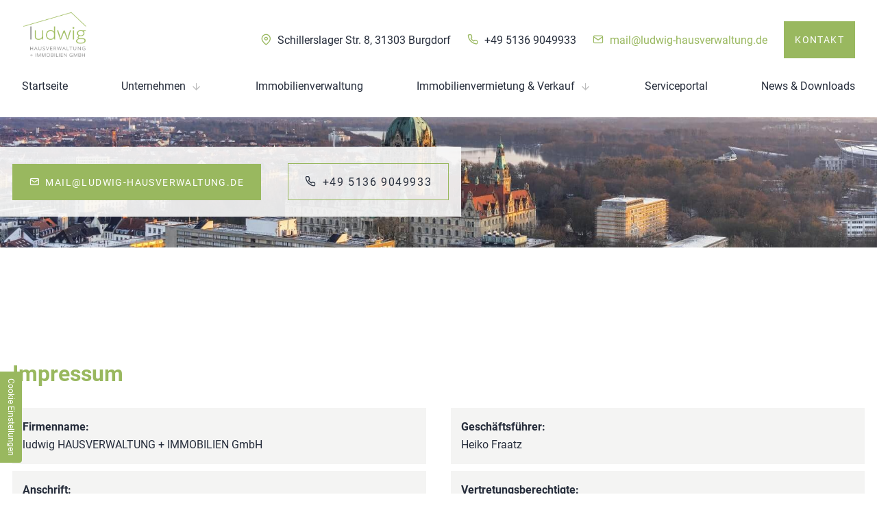

--- FILE ---
content_type: text/html; charset=UTF-8
request_url: https://www.ludwig-hausverwaltung.de/impressum
body_size: 4968
content:
<!DOCTYPE html>
<html lang="de" data-fw-version="1.2">

<head>
  <meta charset="utf-8">
  <title>Immobilie verkaufen / vermieten in Burgdorf und Hannover - Impressum</title>
        <meta name="description" content="Sie suchen einen Immobilienverwalter in Burgdorf, Hannover und Umgebung? Wir stehen Ihnen gerne zur Verfügung. Hier finden Sie unser Impressum.">
        <meta property="og:title" content="Immobilie verkaufen / vermieten in Burgdorf und Hannover - Impressum">
        <meta property="og:description" content="Sie suchen einen Immobilienverwalter in Burgdorf, Hannover und Umgebung? Wir stehen Ihnen gerne zur Verfügung. Hier finden Sie unser Impressum.">
        <meta property="og:type" content="website">
        <meta property="og:url" content="https://www.ludwig-hausverwaltung.de">
        <meta property="og:image" content="/images/social_branding.png">
        <meta property="og:site_name" content="ludwig HAUSVERWALTUNG + IMMOBILIEN GmbH">  <meta name="author" content="ludwig HAUSVERWALTUNG + IMMOBILIEN GmbH">
  <meta name="viewport" content="width=device-width, height=device-height, initial-scale=1.0, user-scalable=0">
  <meta name="thumbnail" content="/images/social_branding.png">
  <meta name="theme-color" content="#99B85F">
  <meta name="format-detection" content="telephone=no">
  <link rel="canonical" href="https://www.ludwig-hausverwaltung.de/impressum">
  <!-- Fav Icon -->
  <link rel="icon" href="/favicon.ico" type="image/x-icon">
  <!-- Styles -->
  <link rel="stylesheet" href="/css/styles.css?v=1755886088" media="screen">
  <link rel="stylesheet" href="/css/print.css?v=1755886088" media="print">
<script type="application/json" data-translations>{"Form data is not valid!":"Formulardaten sind ung\u00fcltig!","FORM_SUBMISSION_ERROR":"Die E-Mail wurde nicht gesendet, weil die folgenden Fehler aufgetreten sind:","FORM_SUBMISSION_SUCCESS":"E-Mail erfolgreich gesendet","Calculate route":"Route berechnen","The field is required":"Dieses Feld ist erforderlich","Invalid email address":"Die E-Mail-Adresse ist ung\u00fcltig","privacyPolicy_not_accepted":"Das Feld Datenschutzerkl\u00e4rung ist obligatorisch"}</script><script type="text/javascript">(function (root) {
    let translations;

    root.__ = function (message) {
        if (translations === (void 0)) {
            let el = document.querySelector('script[data-translations]');

            try {
                translations = JSON.parse(el.textContent);
            } catch (e) {
                translations = {};
            }
        }

        return message in translations ? translations[message] : message;
    };
})(window);</script></head>

<body class="sub-page no-js lang-de Impressum impressum" style="opacity:0">
  <input type="checkbox" id="navi-toggled">
  <a href="#content" tabindex="1" title="Navigation überspringen" class="btn-focus">Navigation überspringen</a>
  <a href="/sitemap" tabindex="1" title="Sitemap anzeigen" class="btn-focus">Sitemap anzeigen</a>
  <div class="first-level" id="navigation">

    <div class="row">
      <div class="col brand">
        <a href="/" title="Immobilienverwalter / Objektbetreuung im Raum Burgdorf | Startseite">
          <img src="/images/branding.png" alt="Logo von Ludwighausverwaltung" title="Immobilienverwalter / Objektbetreuung im Raum Burgdorf | Startseite">
        </a>
      </div>

      <div class="col navi">
        <div class="topbar">
          <span><i class="icon icon-map"></i> Schillerslager Str. 8, 31303 Burgdorf</span>
          <span><i class="icon icon-phone"></i> <a href="tel:+4951369049933" title="Jetzt telefonisch Kontakt mit ludwig HAUSVERWALTUNG + IMMOBILIEN GmbH in 31303 Burgdorf aufnehmen" class="phone" data-event-type="click" data-event-name="Click To Call">+49 5136 9049933</a></span>
          <span><i class="icon icon-email"></i> <a href="//www.ludwig-hausverwaltung.de" class="escape email" title="Schreiben Sie ludwig HAUSVERWALTUNG + IMMOBILIEN GmbH in 31303 Burgdorf eine E-Mail." data-email="{&quot;name&quot;:&quot;mail&quot;,&quot;host&quot;:&quot;ludwig-hausverwaltung.de&quot;}">mail<span class="escape">∂</span>ludwig-hausverwaltung.de</a></span>
        </div>
        <nav>
          <div style="background-size: cover;" class="cms-container-el default-container">
<div class="cms-navi navi-main">
<ul class="navi">
<li class="index">
<a title="Immobilienverwalter / Objektbetreuung im Raum Burgdorf | Startseite" class="index" href="/" target="_self">
Startseite</a>
</li>
<li class="unternehmen has-sub">
<a title="Immobilienverwalter in Burgdorf und Umgebung | Unser Unternehmen" class="unternehmen" href="/unternehmen/" target="_self">
Unternehmen</a>
<ul class="sub">
<li class="unternehmen-ansprechpartner">
<a title="Mietverwaltung in Burgdorf und Umgebung | Ansprechpartner" class="unternehmen-ansprechpartner" href="/unternehmen/ansprechpartner" target="_self">
Ansprechpartner</a>
</li>
</ul>
</li>
<li class="immobilienverwaltung">
<a title="Immobilienverwaltung in Burgdorf, Hannover und Umgebung " class="immobilienverwaltung" href="/immobilienverwaltung" target="_self">
Immobilienverwaltung</a>
</li>
<li class="has-sub">
<span title="Immobilienvermietung &amp; Verkauf in Burgdorf, Hannover und Umgebung">
Immobilienvermietung &amp; Verkauf</span>
<ul class="sub">
<li class="immobilienvermietung-verkauf-immobilienvermietung">
<a title="Immobilie vermieten im Großraum Burgdorf und Hannover" class="immobilienvermietung-verkauf-immobilienvermietung" href="/immobilienvermietung-verkauf/immobilienvermietung" target="_self">
Immobilienvermietung</a>
</li>
<li class="immobilienvermietung-verkauf-immobilienverkauf">
<a title="Immobilien verkaufen in Raum Burgdorf, Hannover und Umgebung" class="immobilienvermietung-verkauf-immobilienverkauf" href="/immobilienvermietung-verkauf/immobilienverkauf" target="_self">
Immobilienverkauf</a>
</li>
</ul>
</li>
<li class>
<a title="Serviceportal von ludwig HAUSVERWALTUNG + IMMOBILIEN GmbH" class href="https://mycasavi.com/app/login" target="_blank">
Serviceportal</a>
</li>
<li class="news-und-downloads">
<a title="Immobilie verwalten lassen in Raum Burgdorf | News &amp; Downloads" class="news-und-downloads" href="/news-und-downloads" target="_self">
News &amp; Downloads</a>
</li>
<li class="kontakt">
<a title="Immobilienmanagement in Raum Burgdorf und Hannover | Kontaktformular" class="kontakt" href="/kontakt/" target="_self">
Kontakt</a>
</li>
<li class="anfahrt">
<a title="Immobilienverwaltung - Reichweinstraße 1, 31303 Burgdorf | Anfahrt" class="anfahrt" href="/anfahrt" target="_self">
Anfahrt</a>
</li>
<li class="faq">
<a title="Mietverwalter / Hausverwalter in Burgdorf und Umgebung | FAQ" class="faq" href="/faq" target="_self">
FAQ</a>
</li>
<li class="datenschutzerklaerung">
<a title="Objekt- und Immobilienbetreuung in Burgdorf - Datenschutzerklärung" class="datenschutzerklaerung" href="/datenschutzerklaerung" target="_self">
Datenschutzerklärung</a>
</li>
<li class="impressum active">
<a title="Immobilie verkaufen / vermieten in Burgdorf und Hannover - Impressum" class="impressum active" href="/impressum" target="_self">
Impressum</a>
</li>
</ul>
</div>
</div>
        </nav>
      </div>
    </div>
  </div>

  <div id="page-wrap" data-aos="fade" data-aos-anchor="page-wrap" data-aos-delay="0">
    <header id="header-sub">
      <div class="header-img">
        <!-- <img src="/images/layout/header/hannover01.jpg" alt="Skyline von Hannover bei Dämmerung"> -->
        <div class="header-box lazy-bg">
          <div class="header-content">
            <a href="//www.ludwig-hausverwaltung.de" class="escape email" title="Schreiben Sie ludwig HAUSVERWALTUNG + IMMOBILIEN GmbH in 31303 Burgdorf eine E-Mail." data-email="{&quot;name&quot;:&quot;mail&quot;,&quot;host&quot;:&quot;ludwig-hausverwaltung.de&quot;}">mail<span class="escape">∂</span>ludwig-hausverwaltung.de</a>            <a href="tel:+4951369049933" title="Jetzt telefonisch Kontakt mit ludwig HAUSVERWALTUNG + IMMOBILIEN GmbH in 31303 Burgdorf aufnehmen" class="phone" data-event-type="click" data-event-name="Click To Call">+49 5136 9049933</a>          </div>
        </div>
      </div>
    </header>

    <main id="content">
      <div class="cms-container-el default-container section-sub">
<div class="row stretch start">
<div class="col large-12">
<h1 class="cms-title">
Impressum</h1>
</div>
</div>
<div class="row stretch start">
<div class="col large-6">
<div class="cms-article">
<dl data-le-dy-clone="18-1">
<dt data-le-dy-clone="19-2">Firmenname:</dt>
<dd data-le-dy-clone="20-3">ludwig HAUSVERWALTUNG + IMMOBILIEN GmbH</dd>
<dt data-le-dy-clone="21-4">Anschrift:</dt>
<dd data-le-dy-clone="22-5">Schillerslager Str. 8, 31303 Burgdorf</dd>
<dt data-le-dy-clone="23-6">Telefon:</dt>
<dd data-le-dy-clone="24-7"><span data-le-dy-clone="25-8"><a href="tel:+4951369049933" title="Jetzt telefonisch Kontakt mit ludwig HAUSVERWALTUNG + IMMOBILIEN GmbH in 31303 Burgdorf aufnehmen" class="phone" data-event-type="click" data-event-name="Click To Call">+49 5136 9049933</a>&nbsp;</span></dd>
<dt data-le-dy-clone="26-9">Telefax:</dt>
<dd data-le-dy-clone="27-10"></dd>
<dt data-le-dy-clone="28-11">E-Mail:</dt>
<dd data-le-dy-clone="29-12"><span data-le-dy-clone="30-13"><a href="//www.ludwig-hausverwaltung.de" class="escape email" title="Schreiben Sie ludwig HAUSVERWALTUNG + IMMOBILIEN GmbH in 31303 Burgdorf eine E-Mail." data-email="{&quot;name&quot;:&quot;mail&quot;,&quot;host&quot;:&quot;ludwig-hausverwaltung.de&quot;}">mail<span class="escape">∂</span>ludwig-hausverwaltung.de</a></span></dd>
<dt data-le-dy-clone="31-14">Internet:</dt>
<dd data-le-dy-clone="32-15"><a href="https://www.ludwig-hausverwaltung.de" title="ludwig HAUSVERWALTUNG + IMMOBILIEN GmbH">https://www.ludwig-hausverwaltung.de</a></dd>
<dt data-le-dy-clone="33-16">Rechtsform:</dt>
<dd data-le-dy-clone="34-17">GmbH</dd>
</dl></div>
</div>
<div class="col large-6">
<div class="cms-article">
<dl data-le-dy-clone="2-1">
<dt data-le-dy-clone="3-2">Geschäftsführer:</dt>
<dd data-le-dy-clone="4-3">Heiko Fraatz</dd>
<dt data-le-dy-clone="5-4">Vertretungsberechtigte:</dt>
<dd data-le-dy-clone="6-5">Heiko Fraatz</dd>
<dt data-le-dy-clone="7-6">Kammer:</dt>
<dd data-le-dy-clone="8-7">Industrie- und Handelskammer Hannover</dd>
<dt data-le-dy-clone="9-8">Aufsichtsbehörde:</dt>
<dd data-le-dy-clone="10-9">Industrie- und Handelskammer Hannover</dd>
<dt data-le-dy-clone="11-10">Registerort:</dt>
<dd data-le-dy-clone="12-11">Amtsgericht Hildesheim</dd>
<dt data-le-dy-clone="13-12">Registernummer:</dt>
<dd data-le-dy-clone="14-13">HRB 205000</dd>
<dt data-le-dy-clone="15-14">Umsatzsteuer-ID:</dt>
<dd data-le-dy-clone="16-15">DE309246114</dd>
</dl></div>
</div>
</div>
<div class="row stretch start">
<div class="col large-12">
<div class="cms-article">


<p data-le-dy-clone="3">Bitte beachten Sie auch unsere <a title="Objekt- und Immobilienbetreuung in Burgdorf - Datenschutzerklärung" href="/datenschutzerklaerung" data-le-dy-clone="4">Datenschutzerklärung</a>.</p>
</div>
</div>
</div>
</div>
    </main>
    <footer id="footer">
      <div style="background-size: cover;" class="cms-container-el default-container">
<div class="row center full-width">
<div class="col medium-12 footer-maps">
<div style="width: 100%; height:391px;" class="cms-map">
<div data-route-planner>
<iframe style="width: 100%; height:391px;" data-iframe="googlemaps" title="Karte" data-map-el-lazy-load data-src="https://www.google.com/maps/embed/v1/place?key=AIzaSyCL16T3evFhuQOfX2a9Wtv7u7hfcTSGnGY&amp;zoom=14&amp;q=ludwig%2BHAUSVERWALTUNG%2B%2B%2BIMMOBILIEN%2BGmbH%2C%2BSchillerslager%2BStr.%2B8%2C%2B31303%2BBurgdorf%2B" allowfullscreen></iframe></div>
</div>
</div>
<div class="col medium-12 footer-content">
<div class="row stretch start">
<div class="col large-4">
<div class="cms-article">
<p data-le-dy-clone="2-1"><strong data-le-dy-clone="3-2">ludwig HAUSVERWALTUNG + IMMOBILIEN GmbH</strong></p>
<p data-le-dy-clone="4-3">Schillerslager Str. 8</p>
<p data-le-dy-clone="5-4">31303 Burgdorf</p></div>
</div>
<div class="col large-4 full-3 margin-top margin-left">
<div class="cms-article">
<ul class="footer-list" data-le-dy-clone="21-1">
<li class="phone" data-le-dy-clone="22-2"><a href="tel:+4951369049933" title="Jetzt telefonisch Kontakt mit ludwig HAUSVERWALTUNG + IMMOBILIEN GmbH in 31303 Burgdorf aufnehmen" class="phone" data-event-type="click" data-event-name="Click To Call">+49 5136 9049933</a></li>
<li class="fax" data-le-dy-clone="23-3"></li>
<li class="mail" data-le-dy-clone="24-4"><a href="//www.ludwig-hausverwaltung.de" class="escape email" title="Schreiben Sie ludwig HAUSVERWALTUNG + IMMOBILIEN GmbH in 31303 Burgdorf eine E-Mail." data-email="{&quot;name&quot;:&quot;mail&quot;,&quot;host&quot;:&quot;ludwig-hausverwaltung.de&quot;}">mail<span class="escape">∂</span>ludwig-hausverwaltung.de</a></li>
</ul></div>
</div>
<div class="col large-4 full-5 margin-top oeffnungszeiten">
<div class="cms-article">
<p data-le-dy-clone="13-1"><strong data-le-dy-clone="14-2">Öffnungszeiten </strong></p>
<p data-le-dy-clone="15-3">Montag, Dienstag, Donnerstag: <span data-le-dy-clone="16-4">09:00 - 12:00 &amp; 14:00 - 17:00 Uhr</span></p>
<p data-le-dy-clone="17-5">Mittwoch, Freitag: <span data-le-dy-clone="18-6">09:00 - 12:00 Uhr</span></p></div>
</div>
</div>
</div>
<div class="col medium-8 huge-6 full-5">
<div class="cms-navi navi-add">
<ul class="navi">
<li class="index">
<a title="Immobilienverwalter / Objektbetreuung im Raum Burgdorf | Startseite" class="index" href="/" target="_self">
Startseite</a>
</li>
<li class="jobs">
<a title="Hausverwalter |  ludwig HAUSVERWALTUNG + IMMOBILIEN GmbH" class="jobs" href="/jobs" target="_self">
Jobs</a>
</li>
<li class="kontakt">
<a title="Immobilienmanagement in Raum Burgdorf und Hannover | Kontaktformular" class="kontakt" href="/kontakt/" target="_self">
Kontakt</a>
</li>
<li class="anfahrt">
<a title="Immobilienverwaltung - Reichweinstraße 1, 31303 Burgdorf | Anfahrt" class="anfahrt" href="/anfahrt" target="_self">
Anfahrt</a>
</li>
<li class="faq">
<a title="Mietverwalter / Hausverwalter in Burgdorf und Umgebung | FAQ" class="faq" href="/faq" target="_self">
FAQ</a>
</li>
<li class="impressum active">
<a title="Immobilie verkaufen / vermieten in Burgdorf und Hannover - Impressum" class="impressum active" href="/impressum" target="_self">
Impressum</a>
</li>
<li class="datenschutzerklaerung">
<a title="Objekt- und Immobilienbetreuung in Burgdorf - Datenschutzerklärung" class="datenschutzerklaerung" href="/datenschutzerklaerung" target="_self">
Datenschutzerklärung</a>
</li>
</ul>
</div>
</div>
</div>
</div>
    </footer>
  </div>
  <ul id="quickbar">
    <li>
      <a href="tel:+4951369049933" title="Jetzt telefonisch Kontakt mit ludwig HAUSVERWALTUNG + IMMOBILIEN GmbH in 31303 Burgdorf aufnehmen" class="phone" data-event-type="click" data-event-name="Click To Call">+49 5136 9049933</a>    </li>
    <li>
      <a class="branding-mobile" href="/" title="Immobilienverwalter / Objektbetreuung im Raum Burgdorf | Startseite">
        <img src="/images/branding.png" alt="Logo von Ludwighausverwaltung" title="Immobilienverwalter / Objektbetreuung im Raum Burgdorf | Startseite">
      </a>
    </li>
    <li>
      <label for="navi-toggled"><span>Menü</span></label>
    </li>
  </ul>
  <a href="#" class="back-to-top icon icon-arrow-up" title="Zum Seitenanfang"><span>Zum Seitenanfang</span></a>

  <noscript>
    <input type="checkbox" id="noticebar">
    <label for="noticebar"></label>
    <div><span class="col"><b>Achtung:</b> <br>JavaScript ist nicht aktiviert! Bitte aktivieren Sie <a title="Wie Sie JavaScript in Ihrem Browser aktivieren" target="_blank" href="https://www.enable-javascript.com/de/" rel="noopener">JavaScript</a> um den vollen Funktionsumfang
        dieser und weiterer Webseiten genießen zu können.</span>
    </div>
  </noscript>
  <!-- JS -->
  <script>var cssData = {
    'image-path':            '"../images/" !default',
    'base-font-size':        '16px',
    'base-line-height':      '26px',
    'h1-size':               '32px',
    'h2-size':               '28px',
    'h3-size':               '24px',
    'h4-size':               '22px',
    'h5-size':               '18px',
    'h6-size':               '16px',
    'main-font':             'Roboto, sans-serif',
    'display-font':          'Roboto, sans-serif',
    'icon-font':             'icomoon, sans-serif',
    'colors': {
        'primary':          '#99B85F',
        'secondary':        '#FAFAFA',
        'light':            '#fff',
        'medium':           '#F2F2F0',
        'dark':             '#262D3B',
        'border':           '#bbb',
        'alert':            '#99B85F'
    },
    'base-gap':             '18px',
    'rowMaxWidth':          '1620px',
    /* columnCount is required for cms4 for legacy reasons */
    'columnCount':          12,
    'column-count':         '$columnCount',
    'base-border':          '1px solid $border',
    'base-box-shadow':      '0px 5px 10px 0px $medium',
    'outline':              '1px dotted $alert',
    'bpContext':            '16px',
    'hide-text-direction':  'right',
    'icon-map': {
        'times':            '\\e909',
        'minus':            '\\e90c',
        'arrow-right':      '\\e90e',
        'plus':             '\\e90a',
        'arrow-up':         '\\e900',
        'exclamation':      '\\e90d',
        'fax':              '\\e902',
        'email':             '\\e903',
        'phone':            '\\e904',
        'cheveron-down':     '\\e901',
        'map':                 '\\e905',

    },
    'gridMap': {
        'default': {
            'width':        '0px',
            'cols':         [1,2,3,4,5,6,7,8,9,10,11,12,'auto'],
            'prefix':       [0,1,2,3,4,5,6,7,8,9,10,11,12],
            'suffix':       [0,1,2,3,4,5,6,7,8,9,10,11,12],
            'start':        ['justify-content:flex-start'],
            'center':       ['justify-content:center'],
            'end':          ['justify-content:flex-end'],
            'between':      ['justify-content:space-between'],
            'around':       ['justify-content:space-around'],
            'top':          ['align-items:flex-start'],
            'middle':       ['align-items:center'],
            'baseline':     ['align-items:flex-baseline'],
            'bottom':       ['align-items:flex-end'],
            'stretch':      ['align-items:stretch'],
            'reverse':      ['flex-direction:row-reverse'],
            'forward':      ['flex-direction:row'],
            'first':        ['order:-1'],
            'last':         ['order:1'],
            'unset':        ['order:0']
        },
        'tiny': {
            'width':        '480px',
            'cols':         [1,2,3,4,5,6,7,8,9,10,11,12,'auto'],
            'prefix':       [0,1,2,3,4,5,6,7,8,9,10,11,12],
            'suffix':       [0,1,2,3,4,5,6,7,8,9,10,11,12],
            'start':        ['justify-content:flex-start'],
            'center':       ['justify-content:center'],
            'end':          ['justify-content:flex-end'],
            'between':      ['justify-content:space-between'],
            'around':       ['justify-content:space-around'],
            'top':          ['align-items:flex-start'],
            'middle':       ['align-items:center'],
            'baseline':     ['align-items:flex-baseline'],
            'bottom':       ['align-items:flex-end'],
            'stretch':      ['align-items:stretch'],
            'reverse':      ['flex-direction:row-reverse'],
            'forward':      ['flex-direction:row'],
            'first':        ['order:-1'],
            'last':         ['order:1'],
            'unset':        ['order:0']
        },
        'small': {
            'width':        '640px',
            'cols':         [1,2,3,4,5,6,7,8,9,10,11,12,'auto'],
            'prefix':       [0,1,2,3,4,5,6,7,8,9,10,11,12],
            'suffix':       [0,1,2,3,4,5,6,7,8,9,10,11,12],
            'start':        ['justify-content:flex-start'],
            'center':       ['justify-content:center'],
            'end':          ['justify-content:flex-end'],
            'between':      ['justify-content:space-between'],
            'around':       ['justify-content:space-around'],
            'top':          ['align-items:flex-start'],
            'middle':       ['align-items:center'],
            'baseline':     ['align-items:flex-baseline'],
            'bottom':       ['align-items:flex-end'],
            'stretch':      ['align-items:stretch'],
            'reverse':      ['flex-direction:row-reverse'],
            'forward':      ['flex-direction:row'],
            'first':        ['order:-1'],
            'last':         ['order:1'],
            'unset':        ['order:0']
        },
        'medium': {
            'width':        '760px',
            'cols':         [1,2,3,4,5,6,7,8,9,10,11,12,'auto'],
            'prefix':       [0,1,2,3,4,5,6,7,8,9,10,11,12],
            'suffix':       [0,1,2,3,4,5,6,7,8,9,10,11,12],
            'start':        ['justify-content:flex-start'],
            'center':       ['justify-content:center'],
            'end':          ['justify-content:flex-end'],
            'between':      ['justify-content:space-between'],
            'around':       ['justify-content:space-around'],
            'top':          ['align-items:flex-start'],
            'middle':       ['align-items:center'],
            'baseline':     ['align-items:flex-baseline'],
            'bottom':       ['align-items:flex-end'],
            'stretch':      ['align-items:stretch'],
            'reverse':      ['flex-direction:row-reverse'],
            'forward':      ['flex-direction:row'],
            'first':        ['order:-1'],
            'last':         ['order:1'],
            'unset':        ['order:0']
        },
        'large': {
            'width':        '992px',
            'cols':         [1,2,3,4,5,6,7,8,9,10,11,12,'auto'],
            'prefix':       [0,1,2,3,4,5,6,7,8,9,10,11,12],
            'suffix':       [0,1,2,3,4,5,6,7,8,9,10,11,12],
            'start':        ['justify-content:flex-start'],
            'center':       ['justify-content:center'],
            'end':          ['justify-content:flex-end'],
            'between':      ['justify-content:space-between'],
            'around':       ['justify-content:space-around'],
            'top':          ['align-items:flex-start'],
            'middle':       ['align-items:center'],
            'baseline':     ['align-items:flex-baseline'],
            'bottom':       ['align-items:flex-end'],
            'stretch':      ['align-items:stretch'],
            'reverse':      ['flex-direction:row-reverse'],
            'forward':      ['flex-direction:row'],
            'first':        ['order:-1'],
            'last':         ['order:1'],
            'unset':        ['order:0']
        },
        'giant': {
            'width':        '1200px',
            'cols':         [1,2,3,4,5,6,7,8,9,10,11,12,'auto'],
            'prefix':       [0,1,2,3,4,5,6,7,8,9,10,11,12],
            'suffix':       [0,1,2,3,4,5,6,7,8,9,10,11,12],
            'start':        ['justify-content:flex-start'],
            'center':       ['justify-content:center'],
            'end':          ['justify-content:flex-end'],
            'between':      ['justify-content:space-between'],
            'around':       ['justify-content:space-around'],
            'top':          ['align-items:flex-start'],
            'middle':       ['align-items:center'],
            'baseline':     ['align-items:flex-baseline'],
            'bottom':       ['align-items:flex-end'],
            'stretch':      ['align-items:stretch'],
            'reverse':      ['flex-direction:row-reverse'],
            'forward':      ['flex-direction:row'],
            'first':        ['order:-1'],
            'last':         ['order:1'],
            'unset':        ['order:0']
        },
        'huge': {
            'width':        '1364px',
            'cols':         [1,2,3,4,5,6,7,8,9,10,11,12,'auto'],
            'prefix':       [0,1,2,3,4,5,6,7,8,9,10,11,12],
            'suffix':       [0,1,2,3,4,5,6,7,8,9,10,11,12],
            'start':        ['justify-content:flex-start'],
            'center':       ['justify-content:center'],
            'end':          ['justify-content:flex-end'],
            'between':      ['justify-content:space-between'],
            'around':       ['justify-content:space-around'],
            'top':          ['align-items:flex-start'],
            'middle':       ['align-items:center'],
            'baseline':     ['align-items:flex-baseline'],
            'bottom':       ['align-items:flex-end'],
            'stretch':      ['align-items:stretch'],
            'reverse':      ['flex-direction:row-reverse'],
            'forward':      ['flex-direction:row'],
            'first':        ['order:-1'],
            'last':         ['order:1'],
            'unset':        ['order:0']
        },
        'full': {
            'width':        '1520px',
            'cols':         [1,2,3,4,5,6,7,8,9,10,11,12,'auto'],
            'prefix':       [0,1,2,3,4,5,6,7,8,9,10,11,12],
            'suffix':       [0,1,2,3,4,5,6,7,8,9,10,11,12],
            'start':        ['justify-content:flex-start'],
            'center':       ['justify-content:center'],
            'end':          ['justify-content:flex-end'],
            'between':      ['justify-content:space-between'],
            'around':       ['justify-content:space-around'],
            'top':          ['align-items:flex-start'],
            'middle':       ['align-items:center'],
            'baseline':     ['align-items:flex-baseline'],
            'bottom':       ['align-items:flex-end'],
            'stretch':      ['align-items:stretch'],
            'reverse':      ['flex-direction:row-reverse'],
            'forward':      ['flex-direction:row'],
            'first':        ['order:-1'],
            'last':         ['order:1'],
            'unset':        ['order:0']
        },
        'cut': {
            'width':        '$rowMaxWidth',
            'cols':         [1,2,3,4,5,6,7,8,9,10,11,12,'auto'],
            'prefix':       [0,1,2,3,4,5,6,7,8,9,10,11,12],
            'suffix':       [0,1,2,3,4,5,6,7,8,9,10,11,12],
            'start':        ['justify-content:flex-start'],
            'center':       ['justify-content:center'],
            'end':          ['justify-content:flex-end'],
            'between':      ['justify-content:space-between'],
            'around':       ['justify-content:space-around'],
            'top':          ['align-items:flex-start'],
            'middle':       ['align-items:center'],
            'baseline':     ['align-items:flex-baseline'],
            'bottom':       ['align-items:flex-end'],
            'stretch':      ['align-items:stretch'],
            'reverse':      ['flex-direction:row-reverse'],
            'forward':      ['flex-direction:row'],
            'first':        ['order:-1'],
            'last':         ['order:1'],
            'unset':        ['order:0']
        },
    }
}
</script><script src="/js/_require.js?v=1755886088"></script>

  <!-- Schema.org -->
  <script type="application/ld+json">
    {
      "@context": "http://schema.org",
      "@type": "LocalBusiness",
      "address": {
        "@type": "PostalAddress",
        "addressLocality": "Burgdorf",
        "addressCountry": "Deutschland",
        "postalCode": "31303",
        "streetAddress": "Schillerslager Str. 8"
      },
      "description": "Sie suchen einen Immobilienverwalter in Burgdorf, Hannover und Umgebung? Wir stehen Ihnen gerne zur Verfügung. Hier finden Sie unser Impressum.",
      "name": "ludwig HAUSVERWALTUNG + IMMOBILIEN GmbH",
      "url": "//www.ludwig-hausverwaltung.de",
      "image": "//www.ludwig-hausverwaltung.de/images/social_branding.png",
      "email": "mail@ludwig-hausverwaltung.de",
      "telephone": "+49 5136 9049933",
      "openingHours": ["Mo 09:00 - 12:00,  14:00 - 17:00", "Tu 09:00 - 12:00,  14:00 - 17:00", "We 09:00 - 12:00", "Th 09:00 - 12:00,  14:00 - 17:00", "Fr 09:00 - 12:00"]    }
  </script>
<script data-website-brand="securewebsystems.net" src="/_rassets/csite_modules.js?v=1755886088"></script><script src="/usecurez.js?k=R16C50724W50478&amp;v=1755886088" type="text/javascript" defer="defer"></script><noscript><div><img src="/usecurez.jpg?k=R16C50724W50478&amp;noscript=1" alt="Counter"></div></noscript>
<link rel="stylesheet" href="/_rassets/cms_defaults.css?v=1755886088"><script>console.warn("Unavailable or empty company snippet - company.fax  ");console.warn("Unavailable or empty company snippet - company.fax  ");</script><script data-webpack-metadata data-cms-wp-public-path="/_rassets/"></script></body>

</html>


--- FILE ---
content_type: application/javascript
request_url: https://www.ludwig-hausverwaltung.de/js/_require.js?v=1755886088
body_size: 1344
content:
rIt({
    "*": {
        "assets": ["/js/_essentials/notifications.js", "/js/_essentials/basics.js", "/js/_essentials/ruffnav.js", "/privacyControl-2.0.conf.js", "/js/_essentials/privacyControl-2.js"],
        "function": "always"
    },
    "body.isOldBrowser": {
        "assets": ["/js/_essentials/note.oldBrowser.js"]
    },
    "body.dev-mode": {
        "assets": ["/js/_essentials/devMode.js"]
    },
    ".cms-image.lightbox-zoom-image, .cms-gallery.modalGallery": {
        "assets": ["/js/vendor/baguetteBox.js"],
        "function": function (selector) {
            baguetteBox.run(selector, {
                noScrollbars: true,
                async: true,
                preload: 0
            });
        }
    },
    "picture, :not(picture) > img[data-src], .lazy-bg": {
        "assets": ["/js/_essentials/basics.js", "/js/_essentials/lazyLoad.js"],
        "function": function (selector) {
            new LazyLoad({
                selector: selector
            });
        }
    },
    "form[action*='formixapp.com']": {
        "assets": ["/js/_essentials/formix.js"],
        "function": function (selector) {
            new Formix({
                selector: selector
            });
        }
    },
    ".header-swiper": {
        "assets": ["/js/vendor/swiper.js"],
        "function": function () {
            new Swiper('.header-swiper', {
                loop: true,
                slideToClickedSlide: true,
                autoplay: {
                    delay: 5000,
                    disableOnInteraction: false
                },
                pagination: {
                    el: '.header-pagination',
                    clickable: true
                }
            });
        }
    },
    ".collapser": {
        "assets": ["/js/vendor/collapser.js"],
        "function": function () {
            let collapser = new Collapser({openFirst: false, closeOnOpen: false});
        }
    },
    "#page-wrap": {
        "assets": ["/js/vendor/aos.js"],
        "function": function() {
            AOS.init({
                duration: 1200,
                once: true,
                offset: 100,
                delay: 100,
            });
        }
    },

});


function always() {
    new Ruffnav();
    new ScrollDir(document.body);
    new Prefetcher();

    privacyCtrl = new PrivacyControl({
        deps: {
            googlemaps: true,
        },
        legal_page: {
            de: '/impressum'
        },
        privacy_page: {
            de: '/datenschutzerklaerung'
        }
    });

    scrollClass = function () {
        let navi = document.getElementById('navigation');
        let quickbar = document.getElementById('quickbar');

        window.addEventListener('scroll', function () {
            let scrollTop = window.pageYOffset;

            if (scrollTop > 40) {
                navi.classList.add('scroll');
                quickbar.classList.add('scroll');
            } else {
                navi.classList.remove('scroll');
                quickbar.classList.remove('scroll');
            }

        });
    }
    scrollClass();
}


/**
 * require it! (dependencies)
 * @author Dominik Kressler
 * @version 1.0.0alpha1
 * @date 2020-09-17
 */
function rIt(rules, debug) {
    if (Object.keys(rules).length === 0 || rules.constructor !== Object) {
        return false
    }
    let instantRules = {},
        lazyRules = {};
    if (!window.rItLoaded) {
        window.rItLoaded = []
    }
    for (let key in rules) {
        if (rules[key].assets instanceof Array) {
            rules[key].selector = key;
            if (document.querySelector(key) !== null) {
                if (rules[key].lazy) {
                    lazyRules[key] = rules[key]
                } else {
                    instantRules[key] = rules[key]
                }
            }
        }
    }
    loadAsset = async asset => {
        if (window.rItLoaded.indexOf(asset) > -1) {
            return false
        }
        return new Promise((resolve, reject) => {
            window.rItLoaded.push(asset);
            if (asset.indexOf('.css', asset.length - 4) !== -1 || asset.indexOf('rforce=css') > -1) {
                var node = document.createElement('link');
                node.setAttribute('href', asset);
                node.setAttribute('rel', 'stylesheet')
            } else {
                var node = document.createElement('script');
                node.src = asset;
                node.setAttribute('defer', 'defer')
            }
            node.onload = async () => {
                resolve(true)
            };
            document.body.appendChild(node)
        })
    };
    if (Object.keys(lazyRules).length > 0) {
        let observer = new IntersectionObserver(function (entries) {
            if (entries[0].intersectionRatio <= 0) {
                return;
            }
            let selector = entries[0].target.dataset.ritSelector;
            let rule = lazyRules[selector];
            (async () => {
                for (let asset of rule.assets) {
                    await loadAsset(asset)
                }
                if (typeof rule['function'] == 'string') {
                    window[rule['function']](selector)
                }
                if (typeof rule['function'] == 'function') {
                    rule['function'](selector)
                }
            })();
            observer.unobserve(entries[0].target)
        }, {
            threshold: 0.01
        });
        for (let key in lazyRules) {
            let selector = key;
            let target = document.querySelector(selector);
            target.dataset.ritSelector = selector;
            observer.observe(target)
        }
    }
    if (Object.keys(instantRules).length > 0) {
        (async () => {
            for (let key in instantRules) {
                let rule = instantRules[key];
                for (let asset of rule.assets) {
                    await loadAsset(asset)
                }
                if (typeof rule['function'] == 'string') {
                    window[rule['function']](key)
                }
                if (typeof rule['function'] == 'function') {
                    rule['function'](key)
                }
            }
        })()
    }
    return this
}

--- FILE ---
content_type: application/x-javascript
request_url: https://www.ludwig-hausverwaltung.de/usecurezc.js?isnew=1&cookie_enabled=0&path_name=https%3A//www.ludwig-hausverwaltung.de/impressum&referer=&domain=www.ludwig-hausverwaltung.de&k=R16C50724W50478&sw=1280&sh=720
body_size: -361
content:
V_COUNTER.hit='2306825183';